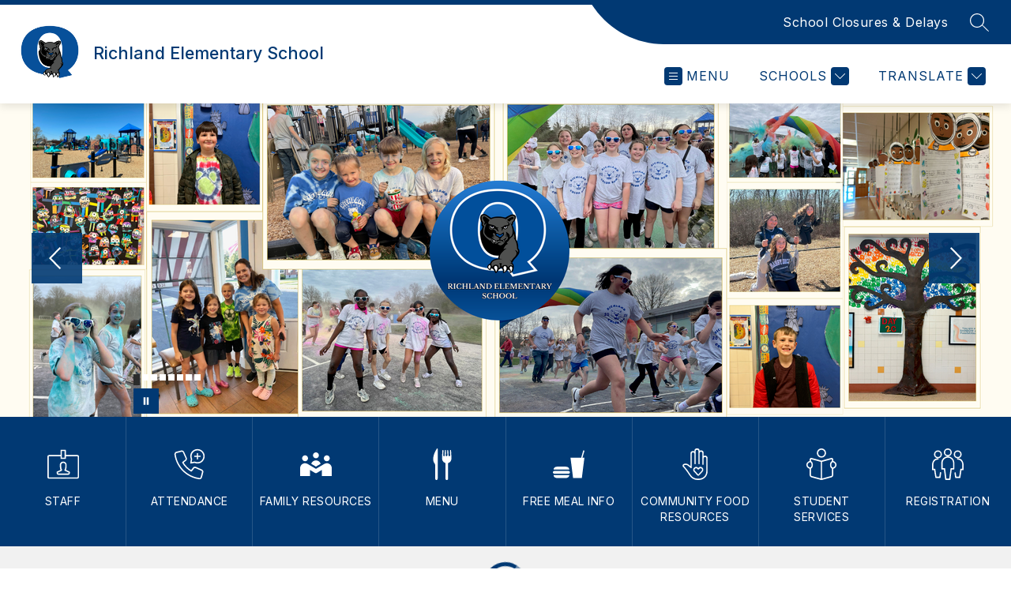

--- FILE ---
content_type: text/javascript
request_url: https://cmsv2-static-cdn-prod.apptegy.net/static_js/dae3cd210a846f210d288980725c6f60f1641e85/_nuxt/Cu2uhxDx.js
body_size: 191
content:
import{u as a,a as o,o as s,c as n,b as m,d as r}from"./D7WS0yTg.js";import{g as c}from"./CFF0kyv0.js";import{_}from"./4irsh5lT.js";const l={__name:"index",setup(p){const t=a(),e=c(t.state.settings.metadata,"homepage","Home");return o({...e.metaTitle,meta:e.metaTags}),s(()=>{n("homepage")}),(d,i)=>(r(),m(_))}};export{l as default};
//# sourceMappingURL=Cu2uhxDx.js.map


--- FILE ---
content_type: text/javascript
request_url: https://cmsv2-static-cdn-prod.apptegy.net/static_js/dae3cd210a846f210d288980725c6f60f1641e85/_nuxt/4irsh5lT.js
body_size: 896
content:
import{_ as p,m as _,k as v,a0 as N,J as s,e as i,d as a,b as r,h as g,bd as C,aB as h,H as S,F as b,r as T,f as k}from"./D7WS0yTg.js";const I={name:"ViewFloatingNav",computed:{...v(["theme","homepage","isThemePreview"]),..._({getGlobalThemeSettings:"getGlobalThemeSettings",getComponentTranslation:"translation/getComponentTranslation"}),floatingNavOptions(){return{...this.theme.floating_nav.options,translations:this.getComponentTranslation("floating_nav"),globalThemeSettings:this.getGlobalThemeSettings}},floatingNavSetUp(){return this.homepage.floating_nav&&!N(this.homepage.floating_nav.buttons)}}},F={class:"view-floating-nav"};function G(e,t,o,f,d,n){const l=s("cms-floating-nav");return a(),i("div",F,[n.floatingNavSetUp?(a(),r(l,{key:0,theme:n.floatingNavOptions,"floating-nav":e.homepage.floating_nav},null,8,["theme","floating-nav"])):g("",!0)])}const O=p(I,[["render",G]]),V={name:"ViewHomepage",components:{Container:C,FloatingNav:O},computed:{...v(["theme","homepage","accentStyling"]),..._(["getGlobalThemeSettings"]),galleryHasImagesOrVideo(){const e=o=>o&&o.split("?")[0].split(".").pop(),t=["webm","mp4"].includes(e(this.homepage.gallery.slides?.[0]?.url));return this.galleryOptions.use_video&&["G2","G7"].includes(this.galleryOptions.version)?t:t?!1:this.homepage.gallery?.slides?.length>=1},galleryOptions(){return{...this.theme.gallery.options,globalThemeSettings:this.getGlobalThemeSettings,hasFloatingNav:this.floatingNavActive}},floatingNavActive(){return h(this.theme,"floating_nav.options.active",!1)},stickyFooterActive(){return h(this.theme,"sticky_footer.options.active",!1)},homepageContainers(){return this.theme?.containers?this.theme.containers.map((t,o)=>({...t,containerIndex:o})).filter(t=>!t.global):[]}},methods:{isLastContainer(e){return this.theme?.containers&&e===this.theme.containers.length-1}}},x={id:"home",class:"amp-mask"};function w(e,t,o,f,d,n){const l=s("FloatingNav"),u=s("cms-gallery"),y=s("Container");return a(),i("div",x,[n.floatingNavActive?(a(),r(l,{key:0,"floating-nav":e.homepage.floating_nav},null,8,["floating-nav"])):g("",!0),n.galleryHasImagesOrVideo?(a(),r(u,{key:1,theme:n.galleryOptions,gallery:e.homepage.gallery,class:S({"accent-styling":e.accentStyling})},null,8,["theme","gallery","class"])):g("",!0),(a(!0),i(b,null,T(n.homepageContainers,(c,m)=>(a(),i("div",{key:m,class:"main"},[k(y,{container:c,"container-idx":c.containerIndex,"is-last-container":n.isLastContainer(m)},null,8,["container","container-idx","is-last-container"])]))),128))])}const B=p(V,[["render",w],["__scopeId","data-v-604885f1"]]);export{B as _};
//# sourceMappingURL=4irsh5lT.js.map
